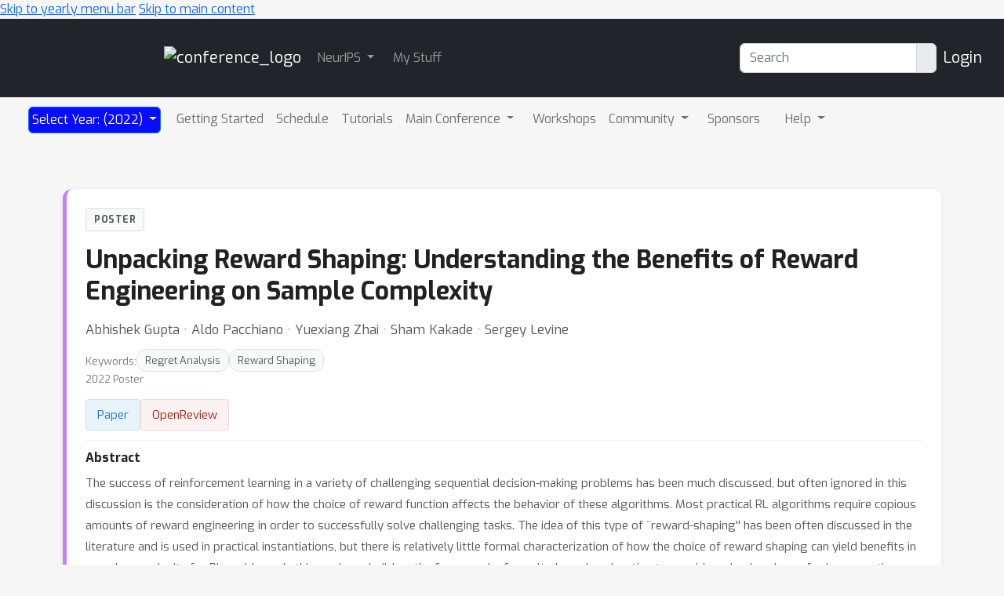

--- FILE ---
content_type: text/html; charset=utf-8
request_url: https://nips.cc/virtual/2022/poster/52963
body_size: 15057
content:









<!DOCTYPE html>
<html lang="en" style="scroll-padding-top: 70px;"> 

<head>
    
    <meta charset="utf-8">
    <meta http-equiv="X-UA-Compatible" content="IE=edge">
    <meta name="apple-mobile-web-app-capable" content="yes">
    <meta name="viewport" content="width=device-width, initial-scale=1">
    <script src="/static/virtual/js/virtual.js"></script>
    <meta name="google-site-verification" content="0jwPnVXIAk4FvFdT37dwMmd-kjHF86e5DKwvqlStUW0">


    
    <link rel="stylesheet" href="/static/core/css/core.css" type="text/css">
    <link rel="stylesheet" href="/static/virtual/css/virtual.css" type="text/css">
     <link href="https://cdn.jsdelivr.net/npm/bootstrap@5.2.3/dist/css/bootstrap.min.css" rel="stylesheet" integrity="sha384-rbsA2VBKQhggwzxH7pPCaAqO46MgnOM80zW1RWuH61DGLwZJEdK2Kadq2F9CUG65" crossorigin="anonymous">

    <link rel="stylesheet" href="/static/core/css/custom.css" type="text/css">
    
    <link rel="stylesheet" href="https://cdn.jsdelivr.net/npm/bootstrap-select@1.14.0-beta3/dist/css/bootstrap-select.min.css">
    <link href="https://fonts.googleapis.com/css2?family=Exo:wght@400;700&family=Lato:wght@400;700&display=swap" rel="stylesheet">
    <script nonce="gIoV9EoXsA5s/bu8i76huw==">
        window.MathJax = {
          tex: {
            inlineMath: [['$', '$'], ['\\(', '\\)']],
            displayMath: [['\\[', '\\]']],
            processEscapes: true,
          },
          options: {
            ignoreHtmlClass: 'no-mathjax',
          }
        };
    </script>

    <script id="MathJax-script" async
            src="https://cdn.jsdelivr.net/npm/mathjax@3/es5/tex-mml-chtml.js"
            nonce="gIoV9EoXsA5s/bu8i76huw==" >
    </script>

    <!--This script keeps local links inside the web app rather than opening them
in Safari, and has nothing to do with editing or Aloha.-->

<script nonce="gIoV9EoXsA5s/bu8i76huw==">
    (function (document, navigator, standalone) {

        if ((standalone in navigator) && navigator[standalone]) {
            var curnode, location = document.location, stop = /^(a|html)$/i;
            document.addEventListener('click', function (e) {
                curnode = e.target;
                while (!(stop).test(curnode.nodeName)) {
                    curnode = curnode.parentNode;
                }

                if (
                    'href' in curnode && // is a link
                    (chref = curnode.href).replace(location.href, '').indexOf('#') && // is not an anchor
                    (!(/^[a-z\+\.\-]+:/i).test(chref) ||                       // either does not have a proper scheme (relative links)
                        chref.indexOf(location.protocol + '//' + location.host) === 0) // or is in the same protocol and domain
                ) {
                    e.preventDefault();
                    location.href = curnode.href;
                }
            }, false);
        }
    })(document, window.navigator, 'standalone');
</script>


<style>

    @media screen and (min-width: 767px) {
        .blurb {
            min-height: 260px;
        }
    }
</style>
    

<script src="https://code.jquery.com/jquery-3.6.1.min.js"
        integrity="sha256-o88AwQnZB+VDvE9tvIXrMQaPlFFSUTR+nldQm1LuPXQ=" crossorigin="anonymous">
</script>

<script nonce="gIoV9EoXsA5s/bu8i76huw==">
    if (typeof jQuery === 'undefined') {
        var script = document.createElement('script');
        script.type = 'text/javascript';
        script.src = "/static/core/js/jquery-3.6.1.min.js";
        document.head.appendChild(script);
    }
</script>

    
    <script nonce="gIoV9EoXsA5s/bu8i76huw==">
        var $ = jQuery;
    </script>

    
    <script src="https://cdn.jsdelivr.net/npm/bootstrap@5.2.3/dist/js/bootstrap.bundle.min.js" integrity="sha384-kenU1KFdBIe4zVF0s0G1M5b4hcpxyD9F7jL+jjXkk+Q2h455rYXK/7HAuoJl+0I4" crossorigin="anonymous"></script>

    <script src="/static/core/js/ajax-csrf-snippet.js"></script>
    
    <link rel="stylesheet" href="/static/fontawesomefree/css/all.min.css">
    <script src="/static/fontawesomefree/js/all.min.js"></script>
    <script src="https://cdn.jsdelivr.net/npm/bootstrap-select@1.14.0-beta3/dist/js/bootstrap-select.min.js"></script>


    <style nonce="gIoV9EoXsA5s/bu8i76huw==">
        body {
            font-family: Exo;}
    </style>








        


    <link rel="stylesheet"
          href="https://fonts.googleapis.com/css?family=Open+Sans:300italic,400italic,600italic,700italic,800italic,400,300,600,700,800">
    <link rel="stylesheet" href="https://fonts.googleapis.com/css?family=Lora:400,700,400italic,700italic">
    <link href="https://fonts.googleapis.com/css2?family=Exo:wght@400;700&family=Lato:wght@400;700&display=swap" rel="stylesheet">
    <link rel="stylesheet" href="/static/virtual/css/virtual.css">
    <script src="https://d3js.org/d3.v5.min.js"></script>
    <script src="https://cdnjs.cloudflare.com/ajax/libs/corejs-typeahead/1.3.1/typeahead.bundle.min.js" integrity="sha512-lEb9Vp/rkl9g2E/LdHIMFTqz21+LA79f84gqP75fbimHqVTu6483JG1AwJlWLLQ8ezTehty78fObKupq3HSHPQ==" crossorigin="anonymous"></script>
    <script src="/static/core/js/moment/min/moment.min.js"></script>
    <script src="https://cdn.jsdelivr.net/npm/js-cookie@2/src/js.cookie.min.js"></script>
    <script src="/static/core/js/ajax-csrf-snippet.js" ></script>
    <script src="/static/virtual/js/virtual.js"></script>
    

    

    
    <title>NeurIPS Poster Unpacking Reward Shaping: Understanding the Benefits of Reward Engineering on Sample Complexity</title>
    <script src='https://slideslive.com/embed_presentation.js'></script>
    
    <link rel="canonical" href="https://neurips.cc/virtual/2022/poster/52963">
    
        <script type="application/ld+json">
      {
 "@context": "https://schema.org/",
 "@type": "CreativeWork",
 "name": "Unpacking Reward Shaping: Understanding the Benefits of Reward Engineering on Sample Complexity",
 "creditText": "NeurIPS 2022",
 "author": [
  {
   "@type": "Person",
   "name": "Abhishek Gupta"
  },
  {
   "@type": "Person",
   "name": "Aldo Pacchiano"
  },
  {
   "@type": "Person",
   "name": "Simon Zhai"
  },
  {
   "@type": "Person",
   "name": "Sham Kakade"
  },
  {
   "@type": "Person",
   "name": "Sergey Levine"
  }
 ],
 "datePublished": "2022-09-16",
 "dateModified": "2023-02-07"
}
    </script>
    
    

    <style nonce="gIoV9EoXsA5s/bu8i76huw==">
        /* ========================================
           CSS Variables - Design System
           ======================================== */
        :root {
            --primary-blue: #1976d2;
            --zoom-blue: #2d8cff;
            --project-purple: #6c5ce7;
            --success-green: #28a745;
            --warning-red: #dc3545;
            --text-primary: #212121;
            --text-secondary: #555;
            --text-muted: #777;
            --bg-light: #f8f9fa;
            --bg-page: #f6f6f6;
            --border-light: #e0e0e0;
            --border-lighter: #f0f0f0;
            --shadow-sm: 0 2px 6px rgba(0,0,0,0.08);
            --shadow-md: 0 4px 12px rgba(0,0,0,0.12);
            --radius-sm: 4px;
            --radius-md: 8px;
            --radius-lg: 12px;
        }

        /* ========================================
           Base Page Styling
           ======================================== */
        body {
            background: var(--bg-page);
        }

        .detail-page-wrapper {
            max-width: 1200px;
            margin: 0 auto;
            padding: 12px 40px 24px;
        }

        /* ========================================
           Hero Card - Main Event Info
           ======================================== */
        .hero-card {
            display: block;
            background: white;
            border-radius: var(--radius-lg);
            box-shadow: var(--shadow-sm);
            border-left: 5px solid #6c757d;
            padding: 24px;
            margin-bottom: 20px;
        }

        .hero-card::after {
            content: "";
            display: table;
            clear: both;
        }

        /* Event Type Colors - matches calendar.css */
        .hero-card.invited-talk { border-left-color: #ef5f5f; }
        .hero-card.poster, .hero-card.poster-session { border-left-color: #c580fa; }
        .hero-card.award { border-left-color: gold; }
        .hero-card.tutorial { border-left-color: rgb(113, 180, 194); }
        .hero-card.workshop { border-left-color: #52ad0d; }
        .hero-card.demonstration { border-left-color: rgb(194, 190, 240); }
        .hero-card.symposium { border-left-color: #5fadef; }
        .hero-card.oral, .hero-card.oral-session { border-left-color: #fdbb02; }
        .hero-card.social { border-left-color: #c1f197; }
        .hero-card.competition { border-left-color: #c1f197; }
        .hero-card.spotlight { border-left-color: #fdbb02; }
        .hero-card.mentorship { border-left-color: rgb(141, 140, 138); }
        .hero-card.town-hall { border-left-color: rgb(155, 232, 181); }
        .hero-card.affinity-workshop,
        .hero-card.affinity-event { border-left-color: rgb(53, 147, 144); }
        .hero-card.affinity-poster-session { border-left-color: rgb(154, 203, 119); }
        .hero-card.expo-workshop { border-left-color: rgb(250, 151, 72); }
        .hero-card.expo-talk-panel { border-left-color: rgb(200, 221, 231); }
        .hero-card.expo-demonstration { border-left-color: rgb(252, 175, 245); }
        .hero-card.panel { border-left-color: #0510ea; }
        .hero-card.creative-ai-session { border-left-color: #ff6b9d; }
        .hero-card.education-track-session { border-left-color: #4ecdc4; }
        .hero-card.break, .hero-card.registration-desk { border-left-color: #d7d6d3; }
        .hero-card.remarks { border-left-color: #6a6d6f; }

        .hero-header-row {
            display: flex;
            justify-content: space-between;
            align-items: flex-start;
            gap: 16px;
            margin-bottom: 16px;
        }

        .bookmark-container {
            flex-shrink: 0;
        }

        .hero-card .bookmark-right,
        .hero-card .bookmark-cell,
        .bookmark-container .bookmark-right,
        .bookmark-container .bookmark-cell,
        .bookmark-container > span {
            float: none !important;
            position: static !important;
            left: auto !important;
        }

        /* Hide any bookmark text - but NOT the bookmark toggle itself */
        .bookmark-container .bookmark-text {
            display: none !important;
        }

        /* ========================================
           Event Type Badge
           ======================================== */
        .event-type-badge {
            display: inline-flex;
            align-items: center;
            background: var(--bg-light);
            color: var(--text-secondary);
            padding: 5px 10px;
            border-radius: var(--radius-sm);
            font-size: 0.75em;
            font-weight: 600;
            text-transform: uppercase;
            letter-spacing: 0.5px;
            border: 1px solid var(--border-light);
        }

        /* ========================================
           Title
           ======================================== */
        .event-title {
            font-size: 2em;
            font-weight: 700;
            color: var(--text-primary);
            margin: 0 0 16px 0;
            line-height: 1.25;
        }

        /* ========================================
           Organizers/Speakers
           ======================================== */
        .event-organizers {
            color: var(--text-secondary);
            font-size: 1.05em;
            line-height: 1.6;
            margin-bottom: 4px;
            overflow: hidden;
            clear: both;
        }

        .event-organizers a {
            color: var(--primary-blue);
            text-decoration: none;
        }

        .event-organizers a:hover {
            text-decoration: underline;
        }

        /* ========================================
           Meta Pills Row
           ======================================== */
        .meta-row {
            display: flex;
            flex-wrap: wrap;
            align-items: center;
            gap: 6px;
        }

        .meta-pill {
            display: inline-flex;
            align-items: center;
            gap: 5px;
            padding: 5px 10px;
            border-radius: var(--radius-sm);
            font-size: 0.75em;
            color: var(--text-secondary);
            background: var(--bg-light);
            border: 1px solid var(--border-light);
        }

        .meta-pill i {
            color: var(--text-muted);
            font-size: 0.9em;
        }

        .hero-header-right {
            display: flex;
            align-items: center;
            gap: 10px;
        }

        .session-info {
            color: var(--text-muted);
            font-size: 0.8em;
            margin-bottom: 16px;
        }

        /* ========================================
           Action Buttons
           ======================================== */
        .action-buttons {
            display: flex;
            flex-wrap: wrap;
            gap: 10px;
            margin-top: 16px;
            margin-bottom: 12px;
            font-size: 0;
        }

        .action-buttons > * {
            font-size: 0.95rem;
        }

        .action-btn {
            display: inline-flex !important;
            align-items: center;
            gap: 6px;
            padding: 8px 14px;
            border-radius: var(--radius-sm);
            font-size: 0.85rem !important;
            font-weight: 500;
            text-decoration: none;
            border: none;
            cursor: pointer;
            transition: all 0.2s ease;
            white-space: nowrap;
        }

        .action-btn:hover {
            transform: translateY(-1px);
            box-shadow: var(--shadow-sm);
            text-decoration: none;
        }

        .action-btn.project {
            background: var(--bg-light) !important;
            color: var(--text-secondary) !important;
            border: 1px solid var(--border-light) !important;
        }

        .action-btn.project:hover {
            background: #e9ecef !important;
            color: var(--text-primary) !important;
        }

        .action-btn.metadata {
            background: #f0f7ff !important;
            color: #1976d2 !important;
            border: 1px solid #c8e1f3 !important;
        }

        .action-btn.metadata:hover {
            background: #e3f0fc !important;
        }

        .action-buttons .nowrap,
        .action-buttons span.nowrap {
            display: inline-flex !important;
            white-space: nowrap;
            font-size: 0;
        }

        .action-buttons .nowrap a,
        .action-buttons a[href*="openreview"],
        .action-buttons a[href*="pdf"] {
            display: inline-flex;
            align-items: center;
            gap: 6px;
            padding: 8px 14px;
            border-radius: var(--radius-sm);
            font-size: 0.85em;
            font-weight: 500;
            text-decoration: none;
            background: #e8f4fc;
            color: #1976d2 !important;
            border: 1px solid #c8e1f3;
            transition: all 0.2s ease;
        }

        .action-buttons .nowrap a:hover,
        .action-buttons a[href*="openreview"]:hover,
        .action-buttons a[href*="pdf"]:hover {
            transform: translateY(-1px);
            box-shadow: var(--shadow-sm);
            background: #d6ebf8;
            text-decoration: none;
        }

        .action-buttons a[href*="openreview"] {
            background: #fdf2f2;
            color: #b31b1b !important;
            border: 1px solid #f5d6d6;
        }

        .action-buttons a[href*="openreview"]:hover {
            background: #fae8e8;
        }

        .action-buttons .nowrap a {
            font-size: 0.95rem;
        }

        /* Zoom Button Group */
        .zoom-btn-group {
            position: relative;
            display: inline-flex;
        }

        .action-btn.zoom {
            background: #e8f4ff;
            color: #2d8cff;
            border: 1px solid #c5e0ff;
            border-radius: var(--radius-sm) 0 0 var(--radius-sm);
        }

        .action-btn.zoom:hover {
            background: #d6ebff;
            color: #1a7ae8;
        }

        .action-btn.zoom.no-dropdown {
            border-radius: var(--radius-sm);
        }

        .zoom-dropdown-btn {
            background: #e8f4ff;
            color: #2d8cff;
            border: 1px solid #c5e0ff;
            border-left: none;
            border-radius: 0 var(--radius-sm) var(--radius-sm) 0;
            padding: 8px 10px;
            cursor: pointer;
            transition: all 0.2s;
        }

        .zoom-dropdown-btn:hover {
            background: #d6ebff;
        }

        .zoom-dropdown {
            position: absolute;
            top: calc(100% + 8px);
            left: 0;
            min-width: 500px;
            background: white;
            border-radius: var(--radius-md);
            box-shadow: 0 8px 30px rgba(0,0,0,0.15);
            border: 1px solid var(--border-light);
            z-index: 1000;
            display: none;
        }

        .zoom-dropdown.show {
            display: block;
        }

        .zoom-dropdown-header {
            padding: 12px 16px;
            border-bottom: 1px solid var(--border-light);
            font-weight: 600;
            font-size: 0.9em;
            color: var(--text-primary);
            display: flex;
            align-items: center;
            justify-content: space-between;
            gap: 8px;
        }

        .zoom-dropdown-header-left {
            display: flex;
            align-items: center;
            gap: 8px;
        }

        .zoom-dropdown-body {
            padding: 14px 16px;
        }

        .zoom-info-grid {
            display: flex;
            flex-wrap: wrap;
            gap: 12px;
            align-items: center;
        }

        .zoom-info-item {
            display: flex;
            align-items: center;
            gap: 8px;
        }

        .zoom-info-label {
            font-size: 0.75em;
            font-weight: 600;
            color: var(--text-muted);
            text-transform: uppercase;
            letter-spacing: 0.5px;
        }

        .zoom-info-value {
            font-family: 'Monaco', 'Consolas', monospace;
            font-size: 0.85em;
            background: var(--bg-light);
            padding: 6px 10px;
            border-radius: var(--radius-sm);
            color: var(--text-primary);
        }

        .copy-btn {
            display: inline-flex;
            align-items: center;
            gap: 5px;
            padding: 6px 12px;
            background: var(--bg-light);
            border: 1px solid var(--border-light);
            border-radius: var(--radius-sm);
            font-size: 0.8em;
            font-weight: 500;
            color: var(--text-secondary);
            cursor: pointer;
            transition: all 0.2s;
        }

        .copy-btn:hover {
            background: var(--primary-blue);
            color: white;
            border-color: var(--primary-blue);
        }

        .copy-btn.copied {
            background: var(--success-green);
            color: white;
            border-color: var(--success-green);
        }

        .zoom-host-section {
            margin-top: 12px;
            padding-top: 12px;
            border-top: 1px solid var(--border-light);
        }

        .zoom-host-header {
            display: flex;
            align-items: center;
            gap: 6px;
            color: var(--warning-red);
            font-weight: 600;
            font-size: 0.8em;
            margin-bottom: 10px;
        }

        .zoom-host-grid {
            display: flex;
            flex-wrap: wrap;
            gap: 12px;
            align-items: center;
        }

        .zoom-public-warning {
            display: flex;
            align-items: center;
            gap: 6px;
            background: #fff3cd;
            color: #856404;
            padding: 6px 10px;
            border-radius: var(--radius-sm);
            font-size: 0.75em;
            font-weight: 500;
        }

        .zoom-public-warning i {
            color: #e0a800;
            font-size: 0.9em;
        }

        /* ========================================
           Abstract Section
           ======================================== */
        .abstract-section {
            clear: both !important;
            display: block !important;
            overflow: hidden !important;
            margin-top: 12px;
            padding-top: 12px;
            border-top: 1px solid var(--border-lighter);
            position: relative;
            width: 100%;
        }

        .abstract-header {
            font-size: 1em;
            font-weight: 600;
            color: var(--text-primary);
            margin: 0 0 10px 0;
            display: flex;
            align-items: center;
            gap: 8px;
        }

        .abstract-header i {
            color: var(--primary-blue);
            font-size: 0.9em;
        }

        .abstract-content {
            display: block !important;
            overflow: hidden !important;
            position: relative;
            width: 100%;
        }

        .abstract-text {
            display: block !important;
            color: var(--text-secondary);
            font-size: 0.95em;
            line-height: 1.8;
            overflow: hidden !important;
            word-wrap: break-word;
            position: relative;
            width: 100%;
            text-align: left;
        }

        .abstract-text.collapsed {
            max-height: 200px !important;
        }

        .abstract-text.expanded {
            max-height: none !important;
        }

        .abstract-text-inner {
            display: block !important;
            position: relative !important;
            width: 100% !important;
        }

        .show-more-btn {
            display: inline-flex;
            align-items: center;
            gap: 6px;
            background: none;
            border: none;
            color: var(--primary-blue);
            font-size: 0.9em;
            font-weight: 600;
            padding: 10px 0;
            cursor: pointer;
        }

        .show-more-btn:hover {
            color: #1565c0;
        }

        .show-more-btn i {
            transition: transform 0.2s;
        }

        .show-more-btn.expanded i {
            transform: rotate(180deg);
        }

        /* Keywords */
        .keywords-row {
            display: flex;
            flex-wrap: wrap;
            align-items: center;
            gap: 8px;
            margin-top: 12px;
        }

        .keywords-label {
            font-size: 0.85em;
            color: var(--text-muted);
            font-weight: 500;
        }

        .keyword-pill {
            display: inline-block;
            background: var(--bg-light);
            color: var(--text-secondary);
            padding: 4px 10px;
            border-radius: 12px;
            font-size: 0.8em;
            text-decoration: none;
            border: 1px solid var(--border-light);
            transition: all 0.2s;
        }

        .keyword-pill:hover {
            background: var(--primary-blue);
            color: white;
            border-color: var(--primary-blue);
            text-decoration: none;
        }

        /* Awards */
        .awards-row {
            display: flex;
            flex-wrap: wrap;
            align-items: center;
            gap: 16px;
            margin-top: 16px;
            padding: 12px 16px;
            background: linear-gradient(135deg, #fff7e6 0%, #fffbe6 100%);
            border-radius: var(--radius-md);
            border: 1px solid #ffd54f;
        }

        .award-item {
            display: flex;
            align-items: center;
            gap: 8px;
        }

        .award-item img {
            max-height: 40px;
            width: auto;
        }

        .award-name {
            font-size: 0.9em;
            font-weight: 600;
            color: #b8860b;
        }

        /* Related Events */
        .related-events {
            margin-top: 16px;
            padding: 12px 16px;
            background: var(--bg-light);
            border-radius: var(--radius-md);
            border: 1px solid var(--border-light);
        }

        .related-event-item {
            display: flex;
            align-items: center;
            gap: 8px;
            padding: 6px 0;
            font-size: 0.9em;
        }

        .related-event-item:not(:last-child) {
            border-bottom: 1px solid var(--border-lighter);
        }

        .related-type-badge {
            display: inline-block;
            width: 12px;
            height: 12px;
            border-radius: 3px;
            background: var(--primary-blue);
        }

        .related-event-item a {
            color: var(--primary-blue);
            text-decoration: none;
        }

        .related-event-item a:hover {
            text-decoration: underline;
        }

        /* ========================================
           Content Sections
           ======================================== */
        .content-section {
            background: white;
            border-radius: var(--radius-lg);
            box-shadow: var(--shadow-sm);
            padding: 24px;
            margin-bottom: 24px;
        }

        .section-header {
            display: flex;
            justify-content: space-between;
            align-items: center;
            margin-bottom: 16px;
            flex-wrap: wrap;
            gap: 12px;
        }

        .section-title {
            font-size: 1.1em;
            font-weight: 600;
            color: var(--text-primary);
            margin: 0;
            display: flex;
            align-items: center;
            gap: 8px;
        }

        .section-title i {
            color: var(--primary-blue);
            font-size: 0.9em;
        }

        .timezone-link {
            font-size: 0.85em;
            color: var(--text-muted);
            display: flex;
            align-items: center;
            gap: 6px;
        }

        .timezone-link a {
            color: var(--primary-blue);
            text-decoration: none;
        }

        .timezone-link a:hover {
            text-decoration: underline;
        }

        /* Video Section */
        .video-embed {
            margin-top: 16px;
        }

        .access-message {
            color: var(--text-muted);
            font-size: 0.9em;
            margin-bottom: 12px;
        }

        /* Chat Section - Override nested container */
        .chat-section .container {
            max-width: 100%;
            padding: 0;
            margin: 0;
        }

        .chat-section .pp-card {
            margin: 0 !important;
            box-shadow: none;
        }

        .chat-section .m-3 {
            margin: 0 !important;
        }

        /* Schedule Table Styles */
        .content-section table.table {
            width: 100%;
            margin: 0;
            border: none;
        }

        .content-section table.table,
        .content-section table.table tbody,
        .content-section table.table tr,
        .content-section table.table td {
            display: block;
            border: none;
            padding: 0;
        }

        .schedule-row {
            border-bottom: 1px solid var(--border-lighter);
        }

        .schedule-row:last-child {
            border-bottom: none;
        }

        .content-section table.table td.schedule-cell {
            padding: 8px 0;
        }

        .schedule-main {
            display: flex;
            align-items: baseline;
            gap: 12px;
            min-height: 24px;
        }

        .schedule-time {
            flex-shrink: 0;
            width: 70px;
            font-size: 0.8em;
            color: var(--text-muted);
            font-weight: 500;
        }

        .schedule-info {
            flex: 1;
            min-width: 0;
        }

        .schedule-title-row {
            display: flex;
            align-items: baseline;
            gap: 8px;
            flex-wrap: wrap;
        }

        .schedule-event-name {
            font-size: 0.9em;
            font-weight: 600;
            color: var(--text-primary);
        }

        .schedule-event-name a {
            color: var(--text-primary);
            text-decoration: none;
        }

        .schedule-event-name a:hover {
            color: var(--primary-blue);
        }

        .schedule-authors {
            font-size: 0.8em;
            color: var(--text-muted);
            margin-top: 2px;
        }

        .schedule-authors a {
            color: var(--text-muted);
            text-decoration: none;
        }

        .schedule-authors a:hover {
            color: var(--primary-blue);
        }

        .schedule-authors details {
            display: inline;
        }

        .schedule-authors details summary {
            cursor: pointer;
            color: var(--primary-blue);
            display: inline;
            list-style: none;
        }

        .schedule-authors details summary::-webkit-details-marker {
            display: none;
        }

        .schedule-meta {
            flex-shrink: 0;
            display: flex;
            align-items: center;
            gap: 10px;
        }

        .schedule-event-type {
            display: inline-block;
            background: var(--bg-light);
            color: var(--text-muted);
            padding: 2px 6px;
            border-radius: 3px;
            font-size: 0.7em;
            font-weight: 500;
            text-transform: uppercase;
            letter-spacing: 0.3px;
            border: 1px solid var(--border-light);
            text-decoration: none;
        }

        .schedule-event-type:hover {
            color: var(--primary-blue);
            text-decoration: none;
        }

        .schedule-bookmark {
            font-size: 0.85em;
        }

        .schedule-extras {
            margin: 4px 0 0 82px;
        }

        .schedule-video-btn {
            display: inline-block;
            font-size: 0.75em;
            color: var(--text-muted);
            text-decoration: none;
        }

        .schedule-video-btn:hover {
            color: var(--primary-blue);
        }

        .schedule-video-btn i {
            margin-right: 3px;
        }

        .schedule-abstract {
            background: var(--bg-light);
            border-radius: var(--radius-sm);
            padding: 10px 12px;
            margin: 6px 0 0 82px;
            font-size: 0.85em;
            color: var(--text-secondary);
            line-height: 1.5;
        }

        .schedule-abstract .poster-location {
            color: var(--text-muted);
            font-size: 0.9em;
            margin: 0 0 6px 0;
        }

        .schedule-abstract .poster-location i {
            margin-right: 4px;
        }

        .schedule-abstract-link {
            margin-top: 6px;
        }

        .schedule-abstract-link a {
            color: var(--primary-blue);
            font-size: 0.9em;
        }

        /* Responsive */
        @media (max-width: 768px) {
            .section-header {
                flex-direction: column;
                align-items: flex-start;
            }

            .content-section {
                padding: 20px;
            }

            .schedule-main {
                flex-wrap: wrap;
            }

            .schedule-time {
                width: auto;
            }

            .schedule-info {
                width: 100%;
                order: 3;
                margin-top: 2px;
            }

            .schedule-extras,
            .schedule-abstract {
                margin-left: 0;
            }
        }
    </style>

    <title>NeurIPS 2022</title>
</head>

<body>
<!-- <h1><a href="#" onclick="alert('CSP Test');">CSP Test</a></h1> -->




<div class="noprint">
    
        
            <!--Navbar start-->
<header>
    <a href="#child-menu" class="off-screen">Skip to yearly menu bar</a>
    <a href="#main" class="off-screen">Skip to main content</a>
    <div id="id_navbar" class="navbar navbar-expand-sm navbar-dark" aria-label="Main Navigation"
         style="background-color:#212529">
        <h2 class="off-screen">Main Navigation</h2>
        <div class="container-fluid">
            <div><a class="navbar-brand" href="/" aria-label="Home">

                <img src="/static/core/img/neurips-navbar-logo.svg" alt="conference_logo" height="40"></a></div>


            <button class="navbar-toggler" type="button" data-bs-toggle="collapse"
                    data-bs-target="#navbarToggler1"
                    aria-expanded="false" aria-label="Toggle main navigation">
                <span class="navbar-toggler-icon"></span>
            </button>

            <div class="collapse navbar-collapse" id="navbarToggler1">
                <ul class="navbar-nav me-auto mb-2 mb-lg-0">
                    
    <li class="dropdown-item dropdown pe-3">
        <a class="nav-link dropdown-toggle  p-1" 
           href="#"
           role="button" data-bs-toggle="dropdown" aria-expanded="false">
            NeurIPS
        </a>
        <ul class="dropdown-menu dropdown-menu-dark">
            
    
        
            <li class="dropdown-item  pe-2" >
                <a class="nav-link p-1"  href="/FAQ">
                    <span >
                        Help/FAQ
                    </span>
                </a>
                
                    <hr class="dropdown-divider" aria-hidden="true">
                
            </li>

        

    



    
        
            <li class="dropdown-item  pe-2" >
                <a class="nav-link p-1"  href="/Help/Contact">
                    <span >
                        Contact NeurIPS
                    </span>
                </a>
                
                    <hr class="dropdown-divider" aria-hidden="true">
                
            </li>

        

    



    
        
            <li class="dropdown-item  pe-2" >
                <a class="nav-link p-1"  href="/Conferences/2023/EthicsGuidelines">
                    <span >
                        Code of Ethics
                    </span>
                </a>
                
                    <hr class="dropdown-divider" aria-hidden="true">
                
            </li>

        

    



    
        
            <li class="dropdown-item  pe-2" >
                <a class="nav-link p-1"  href="/public/CodeOfConduct">
                    <span >
                        Code of Conduct
                    </span>
                </a>
                
                    <hr class="dropdown-divider" aria-hidden="true">
                
            </li>

        

    



    
        
            <li class="dropdown-item  pe-2" >
                <a class="nav-link p-1"  href="/Profile/create">
                    <span >
                        Create Profile
                    </span>
                </a>
                
                    <hr class="dropdown-divider" aria-hidden="true">
                
            </li>

        

    



    
        
            <li class="dropdown-item  pe-2" >
                <a class="nav-link p-1"  href="/public/JournalToConference">
                    <span >
                        Journal To Conference Track
                    </span>
                </a>
                
                    <hr class="dropdown-divider" aria-hidden="true">
                
            </li>

        

    



    
        
            <li class="dropdown-item  pe-2" >
                <a class="nav-link p-1"  href="/public/DiversityInclusion">
                    <span >
                        Diversity &amp; Inclusion
                    </span>
                </a>
                
                    <hr class="dropdown-divider" aria-hidden="true">
                
            </li>

        

    



    
        
            <li class="dropdown-item  pe-2" >
                <a class="nav-link p-1"  href="https://proceedings.neurips.cc/">
                    <span >
                        Proceedings
                    </span>
                </a>
                
                    <hr class="dropdown-divider" aria-hidden="true">
                
            </li>

        

    



    
        
            <li class="dropdown-item  pe-2" >
                <a class="nav-link p-1"  href="/Conferences/FutureMeetings">
                    <span >
                        Future Meetings
                    </span>
                </a>
                
                    <hr class="dropdown-divider" aria-hidden="true">
                
            </li>

        

    



    
        
            <li class="dropdown-item  pe-2" >
                <a class="nav-link p-1"  href="/Conferences/2025/Press">
                    <span >
                        Press
                    </span>
                </a>
                
                    <hr class="dropdown-divider" aria-hidden="true">
                
            </li>

        

    



    
        
            <li class="dropdown-item  pe-2" >
                <a class="nav-link p-1"  href="/Exhibitors/exhibitorinfo">
                    <span >
                        Exhibitor Information
                    </span>
                </a>
                
                    <hr class="dropdown-divider" aria-hidden="true">
                
            </li>

        

    



    
        
            <li class="dropdown-item  pe-2" >
                <a class="nav-link p-1"  href="/public/PrivacyPolicy">
                    <span >
                        Privacy Policy
                    </span>
                </a>
                
                    <hr class="dropdown-divider" aria-hidden="true">
                
            </li>

        

    



    
        
            <li class="dropdown-item  pe-2" >
                <a class="nav-link p-1"  href="/Downloads">
                    <span >
                        Downloads
                    </span>
                </a>
                
            </li>

        

    



        </ul>
    </li>
    



    
        
            <li class="dropdown-item  pe-2" >
                <a class="nav-link p-1"  href="/MyStuff">
                    <span >
                        My Stuff
                    </span>
                </a>
                
            </li>

        

    



                </ul>

                
                <form class="d-flex mx-2" aria-label="Search" role="search" action="/search">
                    <div class="input-group" role="search" style="outline-color:green;">
                        <input type="text" class="form-control" placeholder="Search" name="q"
                               value=""
                               aria-label="Search" aria-describedby="btnGroupAddon"
                                id="navbar-search">
                        <div class="input-group-text btn-primary" id="btnGroupAddon">
                            <button style="border: none; background-color: transparent; padding: 0;" type="submit" aria-label="execute search">
                                <i class="fa-solid fa-magnifying-glass"></i>
                            </button>
                        </div>
                    </div>
                </form>
                

                
                    <a href="/accounts/login?nextp=/Conferences/2022/ScheduleMultitrack " class="navbar-brand"><span
                            class="fa-solid fa-right-to-bracket"></span> Login</a>
                

            </div>
        </div>
    </div>
</header>
<!--Navbar end-->
        
    
</div><!--noprint div-->

<!--This holds the whole page including the navbar-->
<main id="main">
    
        
            <div class="container-fluid">
                
<!--Navbar start-->




<div class="container-fluid">

    <div class="dropdown" id="child-menu">
        <nav class="align-middle navbar navbar-expand-md  rounded-bottom"
             style="min-height: 57px; background-image: url(/static/virtual/img/navbackground.png); background-repeat: repeat-x;">
            <div class="container-fluid">

                <button class="navbar-toggler" type="button" data-bs-toggle="collapse"
                        data-bs-target="#navbarToggler504"
                        aria-expanded="false" aria-label="Toggle navigation">
                    <span class="navbar-toggler-icon"></span>
                </button>

                <div class="collapse navbar-collapse" id="navbarToggler504">
                    <ul class="navbar-nav me-auto mb-lg-0">
                        


    <li class="dropdown-item dropdown pe-3">
        <a class="nav-link dropdown-toggle border-3  btn btn-primary text-white p-1" style= "background-color: #070bff; font-size: 1.2 em;"
           href="#"
           role="button" data-bs-toggle="dropdown" aria-expanded="false">
            Select Year: (2022)
        </a>
        <ul class="dropdown-menu">
            
    
        
            <li class="dropdown-item " >
                <a class="dropdown-item p-1"
                   href="/Conferences/2025">2025
                </a>
                
                    <hr class="dropdown-divider" aria-hidden="true">
                
            </li>
        

    



    
        
            <li class="dropdown-item " >
                <a class="dropdown-item p-1"
                   href="/Conferences/2024">2024
                </a>
                
                    <hr class="dropdown-divider" aria-hidden="true">
                
            </li>
        

    



    
        
            <li class="dropdown-item " >
                <a class="dropdown-item p-1"
                   href="/Conferences/2023">2023
                </a>
                
                    <hr class="dropdown-divider" aria-hidden="true">
                
            </li>
        

    



    
        
            <li class="dropdown-item " >
                <a class="dropdown-item p-1"
                   href="/Conferences/2022">2022
                </a>
                
                    <hr class="dropdown-divider" aria-hidden="true">
                
            </li>
        

    



    
        
            <li class="dropdown-item " >
                <a class="dropdown-item p-1"
                   href="/Conferences/2021">2021
                </a>
                
                    <hr class="dropdown-divider" aria-hidden="true">
                
            </li>
        

    



    
        
            <li class="dropdown-item " >
                <a class="dropdown-item p-1"
                   href="/Conferences/2020">2020
                </a>
                
                    <hr class="dropdown-divider" aria-hidden="true">
                
            </li>
        

    



    
        
            <li class="dropdown-item " >
                <a class="dropdown-item p-1"
                   href="/Conferences/2019">2019
                </a>
                
                    <hr class="dropdown-divider" aria-hidden="true">
                
            </li>
        

    



    
        
            <li class="dropdown-item " >
                <a class="dropdown-item p-1"
                   href="/Conferences/2018">2018
                </a>
                
                    <hr class="dropdown-divider" aria-hidden="true">
                
            </li>
        

    



    
        
            <li class="dropdown-item " >
                <a class="dropdown-item p-1"
                   href="/Conferences/2017">2017
                </a>
                
                    <hr class="dropdown-divider" aria-hidden="true">
                
            </li>
        

    



    
        
            <li class="dropdown-item " >
                <a class="dropdown-item p-1"
                   href="/Conferences/2016">2016
                </a>
                
                    <hr class="dropdown-divider" aria-hidden="true">
                
            </li>
        

    



    
        
            <li class="dropdown-item " >
                <a class="dropdown-item p-1"
                   href="/Conferences/2015">2015
                </a>
                
                    <hr class="dropdown-divider" aria-hidden="true">
                
            </li>
        

    



    
        
            <li class="dropdown-item " >
                <a class="dropdown-item p-1"
                   href="/Conferences/2014">2014
                </a>
                
                    <hr class="dropdown-divider" aria-hidden="true">
                
            </li>
        

    



    
        
            <li class="dropdown-item " >
                <a class="dropdown-item p-1"
                   href="/Conferences/2013">2013
                </a>
                
                    <hr class="dropdown-divider" aria-hidden="true">
                
            </li>
        

    



    
        
            <li class="dropdown-item " >
                <a class="dropdown-item p-1"
                   href="/Conferences/2012">2012
                </a>
                
                    <hr class="dropdown-divider" aria-hidden="true">
                
            </li>
        

    



    
        
            <li class="dropdown-item " >
                <a class="dropdown-item p-1"
                   href="/Conferences/2011">2011
                </a>
                
                    <hr class="dropdown-divider" aria-hidden="true">
                
            </li>
        

    



    
        
            <li class="dropdown-item " >
                <a class="dropdown-item p-1"
                   href="/Conferences/2010">2010
                </a>
                
                    <hr class="dropdown-divider" aria-hidden="true">
                
            </li>
        

    



    
        
            <li class="dropdown-item " >
                <a class="dropdown-item p-1"
                   href="/Conferences/2009">2009
                </a>
                
                    <hr class="dropdown-divider" aria-hidden="true">
                
            </li>
        

    



    
        
            <li class="dropdown-item " >
                <a class="dropdown-item p-1"
                   href="/Conferences/2008">2008
                </a>
                
                    <hr class="dropdown-divider" aria-hidden="true">
                
            </li>
        

    



    
        
            <li class="dropdown-item " >
                <a class="dropdown-item p-1"
                   href="/Conferences/2007">2007
                </a>
                
                    <hr class="dropdown-divider" aria-hidden="true">
                
            </li>
        

    



    
        
            <li class="dropdown-item " >
                <a class="dropdown-item p-1"
                   href="/Conferences/2006">2006
                </a>
                
                    <hr class="dropdown-divider" aria-hidden="true">
                
            </li>
        

    



    
        
            <li class="dropdown-item " >
                <a class="dropdown-item p-1"
                   href="/Conferences/PastConferences">Earlier Conferences
                </a>
                
            </li>
        

    



        </ul>
    </li>
    



    
        
            <li class="dropdown-item  pe-2" >
                <a class="nav-link p-1"  href="/virtual/2022/index.html">
                    <span >
                        Getting Started
                    </span>
                </a>
                
            </li>

        

    



    
        
            <li class="dropdown-item  pe-2" >
                <a class="nav-link p-1"  href="/virtual/2022/calendar">
                    <span >
                        Schedule
                    </span>
                </a>
                
            </li>

        

    



    
        
            <li class="dropdown-item  pe-2" >
                <a class="nav-link p-1"  href="/virtual/2022/events/tutorial">
                    <span >
                        Tutorials
                    </span>
                </a>
                
            </li>

        

    



    <li class="dropdown-item dropdown pe-3">
        <a class="nav-link dropdown-toggle  p-1" 
           href="#"
           role="button" data-bs-toggle="dropdown" aria-expanded="false">
            Main Conference
        </a>
        <ul class="dropdown-menu">
            
    
        
            <li class="dropdown-item  pe-2" >
                <a class="nav-link p-1"  href="/virtual/2022/events/Invited%20Talk">
                    <span >
                        Invited Talks
                    </span>
                </a>
                
                    <hr class="dropdown-divider" aria-hidden="true">
                
            </li>

        

    



    
        
            <li class="dropdown-item  pe-2" >
                <a class="nav-link p-1"  href="/virtual/2022/events/Panel">
                    <span >
                        Panels
                    </span>
                </a>
                
                    <hr class="dropdown-divider" aria-hidden="true">
                
            </li>

        

    



    
        
            <li class="dropdown-item  pe-2" >
                <a class="nav-link p-1"  href="/virtual/2022/events/oral">
                    <span >
                        Orals
                    </span>
                </a>
                
                    <hr class="dropdown-divider" aria-hidden="true">
                
            </li>

        

    



    
        
            <li class="dropdown-item  pe-2" >
                <a class="nav-link p-1"  href="/virtual/2022/papers.html">
                    <span >
                        Papers
                    </span>
                </a>
                
                    <hr class="dropdown-divider" aria-hidden="true">
                
            </li>

        

    



    
        
            <li class="dropdown-item  pe-2" >
                <a class="nav-link p-1"  href="/virtual/2022/events/Competition">
                    <span >
                        Competitions
                    </span>
                </a>
                
                    <hr class="dropdown-divider" aria-hidden="true">
                
            </li>

        

    



    
        
            <li class="dropdown-item  pe-2" >
                <a class="nav-link p-1"  href="/virtual/2022/events/datasets-benchmarks-2022">
                    <span >
                        Datasets &amp; Benchmarks
                    </span>
                </a>
                
                    <hr class="dropdown-divider" aria-hidden="true">
                
            </li>

        

    



    
        
            <li class="dropdown-item  pe-2" >
                <a class="nav-link p-1"  href="/virtual/2022/events/journal_track">
                    <span >
                        Journal Track
                    </span>
                </a>
                
                    <hr class="dropdown-divider" aria-hidden="true">
                
            </li>

        

    



    
        
            <li class="dropdown-item  pe-2" >
                <a class="nav-link p-1"  href="/virtual/2022/awards_detail">
                    <span >
                        Outstanding Paper Awards
                    </span>
                </a>
                
            </li>

        

    



        </ul>
    </li>
    



    
        
            <li class="dropdown-item  pe-2" >
                <a class="nav-link p-1"  href="/virtual/2022/events/workshop">
                    <span >
                        Workshops
                    </span>
                </a>
                
            </li>

        

    



    <li class="dropdown-item dropdown pe-3">
        <a class="nav-link dropdown-toggle  p-1" 
           href="#"
           role="button" data-bs-toggle="dropdown" aria-expanded="false">
            Community
        </a>
        <ul class="dropdown-menu">
            
    
        
            <li class="dropdown-item  pe-2" >
                <a class="nav-link p-1"  href="/virtual/2022/affinity_events">
                    <span >
                        Affinity Events
                    </span>
                </a>
                
                    <hr class="dropdown-divider" aria-hidden="true">
                
            </li>

        

    



    
        
            <li class="dropdown-item  pe-2" >
                <a class="nav-link p-1"  href="/virtual/2022/community?show=socials">
                    <span >
                        Socials
                    </span>
                </a>
                
                    <hr class="dropdown-divider" aria-hidden="true">
                
            </li>

        

    



    
        
            <li class="dropdown-item  pe-2" >
                <a class="nav-link p-1"  href="/virtual/2022/community?show=mentorship">
                    <span >
                        Mentorship
                    </span>
                </a>
                
                    <hr class="dropdown-divider" aria-hidden="true">
                
            </li>

        

    



    
        
            <li class="dropdown-item  pe-2" >
                <a class="nav-link p-1"  href="/virtual/2022/town-hall/64300">
                    <span >
                        Town Hall
                    </span>
                </a>
                
                    <hr class="dropdown-divider" aria-hidden="true">
                
            </li>

        

    



    
        
            <li class="dropdown-item  pe-2" >
                <a class="nav-link p-1"  href="/careers">
                    <span >
                        Careers / Recruiting
                    </span>
                </a>
                
            </li>

        

    



        </ul>
    </li>
    



    
        
            <li class="dropdown-item  pe-2" >
                <a class="nav-link p-1"  href="/Conferences/2022/Sponsors">
                    <span >
                        Sponsors
                    </span>
                </a>
                
            </li>

        

    



    
        
            <li class="dropdown-item  pe-2" >
                <a class="nav-link p-1"  href="/virtual/2022/search">
                    <span >
                        <i class="fas fa-search"></i>
                    </span>
                </a>
                
            </li>

        

    



    <li class="dropdown-item dropdown pe-3">
        <a class="nav-link dropdown-toggle  p-1" 
           href="#"
           role="button" data-bs-toggle="dropdown" aria-expanded="false">
            Help
        </a>
        <ul class="dropdown-menu">
            
    
        
            <li class="dropdown-item  pe-2" >
                <a class="nav-link p-1"  href="">
                    <span >
                        Presenters Instructions
                    </span>
                </a>
                
                    <hr class="dropdown-divider" aria-hidden="true">
                
            </li>

        

    



    
        
            <li class="dropdown-item  pe-2" >
                <a class="nav-link p-1"  href="">
                    <span >
                        Moderators Instructions
                    </span>
                </a>
                
                    <hr class="dropdown-divider" aria-hidden="true">
                
            </li>

        

    



    
        
            <li class="dropdown-item  pe-2" >
                <a class="nav-link p-1"  href="">
                    <span >
                        FAQ
                    </span>
                </a>
                
                    <hr class="dropdown-divider" aria-hidden="true">
                
            </li>

        

    



    
        
            <li class="dropdown-item  pe-2" >
                <a class="nav-link p-1"  href="">
                    <span >
                        Helpdesk in RocketChat
                    </span>
                </a>
                
                    <hr class="dropdown-divider" aria-hidden="true">
                
            </li>

        

    



    
        
            <li class="dropdown-item  pe-2" >
                <a class="nav-link p-1"  href="/virtual/2022/organizers">
                    <span >
                        Organizers
                    </span>
                </a>
                
                    <hr class="dropdown-divider" aria-hidden="true">
                
            </li>

        

    



    
        
            <li class="dropdown-item  pe-2" >
                <a class="nav-link p-1"  href="">
                    <span >
                        What is a Draft Website
                    </span>
                </a>
                
            </li>

        

    



        </ul>
    </li>
    



                    </ul>
                </div>
            </div>
        </nav>
    </div>
    <!--Navbar end-->

            </div>
            <br><br>
        
    
    
<div class="container-fluid">

    

    

            

        <div class="detail-page-wrapper">

            <!-- ========================================
                 HERO CARD
                 ======================================== -->
            <div class="hero-card poster" id="bookmark-here">

                <!-- Header Row: Badge and Bookmark -->
                <div class="hero-header-row">
                    <div class="meta-row">
                        
                            <span class="event-type-badge">Poster</span>
                        
                        
                        
                        
                    </div>
                    <div class="hero-header-right">
                        <!-- Live Status Pill (populated by JS) -->
                        <span class="meta-pill status-pill" id="liveStatus" style="display: none;">
                            <i class="fas fa-circle"></i>
                            <span id="liveStatusText"></span>
                        </span>
                        <div class="bookmark-container">
                            
                                

                            
                        </div>
                    </div>
                </div>

                <!-- Title -->
                <h1 class="event-title">Unpacking Reward Shaping: Understanding the Benefits of Reward Engineering on Sample Complexity</h1>

                <!-- Schedule HTML (inline) -->
                

                <!-- Organizers/Authors -->
                <div class="event-organizers">
                    Abhishek Gupta &middot; Aldo Pacchiano &middot; Yuexiang Zhai &middot; Sham Kakade &middot; Sergey Levine
                </div>

                <!-- Session Info -->
                

                <!-- Keywords -->
                
                    <div class="keywords-row">
                        <span class="keywords-label">Keywords:</span>
                        
                            <a href="/virtual/2022/search?query=Regret Analysis" class="keyword-pill">Regret Analysis</a>
                        
                            <a href="/virtual/2022/search?query=Reward Shaping" class="keyword-pill">Reward Shaping</a>
                        
                    </div>
                

                <!-- Awards -->
                

                <!-- Related Events -->
                
                    <div class="session-info">2022 Poster</div>
                

                <!-- Action Buttons -->
                <div class="action-buttons">
                    

                    

                    <!-- Event Media Links (OpenReview, etc.) styled as buttons -->
                    
                        
                <span class="nowrap" style="white-space:nowrap">
                [<a href="https://proceedings.neurips.cc/paper_files/paper/2022/hash/6255f22349da5f2126dfc0b007075450-Abstract-Conference.html" class="btn btn btn-outline-dark btn-sm href_PDF" title="Paper">
                <i class="fas fa-file-pdf"></i> Paper</a>]&nbsp;
                </span>
            
                <span class="nowrap" style="white-space:nowrap">
                [<a href="https://openreview.net/forum?id=D-X3kH-BkpN" class="btn btn btn-outline-dark btn-sm href_URL" title="OpenReview">
                <i class="fas fa-link" aria-hidden="true"></i> OpenReview</a>]&nbsp;
                </span>
            
                        
                        
                    

                    

                    <!-- Event Metadata for Authors Button -->
                    
                </div>

                <!-- Abstract Section -->
                
                    <div class="abstract-section">
                        <h3 class="abstract-header">
                            <i class="fas fa-file-alt"></i> Abstract
                        </h3>
                        <div class="abstract-content">
                            <div class="abstract-text collapsed" id="abstractText">
                                <div class="abstract-text-inner">
                                    
                                        <p>The success of reinforcement learning in a variety of challenging sequential decision-making problems has been much discussed, but often ignored in this discussion is the consideration of how the choice of reward function affects the behavior of these algorithms. Most practical RL algorithms require copious amounts of reward engineering in order to successfully solve challenging tasks. The idea of this type of ``reward-shaping'' has been often discussed in the literature and is used in practical instantiations, but there is relatively little formal characterization of how the choice of reward shaping can yield benefits in sample complexity for RL problems. In this work, we build on the framework of novelty-based exploration to provide a simple scheme for incorporating shaped rewards into RL along with an analysis tool to show that particular choices of reward shaping provably improve sample efficiency. We characterize the class of problems where these gains are expected to be significant and show how this can be connected to practical algorithms in the literature. We show that these results hold in practice in experimental evaluations as well, providing an insight into the mechanisms through which reward shaping can significantly improve the complexity of reinforcement learning while retaining asymptotic performance. </p>

                                    
                                </div>
                            </div>
                            <button class="show-more-btn" id="showMoreBtn" onclick="toggleAbstract()">
                                <span id="showMoreText">Show more</span>
                                <i class="fas fa-chevron-down"></i>
                            </button>
                        </div>
                    </div>
                

                <!-- Lay Summary Section -->
                

            </div>

            
            

            <!-- ========================================
                 VIDEO SECTION
                 ======================================== -->
            
                
                    <div class="content-section">
                        <h3 class="section-title">
                            <i class="fas fa-play-circle"></i> Video
                        </h3>
                        
                        <div class="video-embed">
                            <!--No SlidesLive embed found for this event: Conference Sessions 2022: Unpacking Reward Shaping: Understanding the Benefits of Reward Engineering on Sample Complexity-->
                        </div>
                    </div>
                
                <div class="content-section chat-section">
                    


    <div class="container">
        <div class="m-3">
            
                <div style="color:#ccc;text-align:center;"><span>Chat is not available.</span></div>
            
        </div>
    </div>



                </div>
            

            <!-- ========================================
                 SCHEDULE TABLE
                 ======================================== -->
            

            <!-- ========================================
                 SPEAKER BIOS
                 ======================================== -->
            

            <!-- ========================================
                 BOTTOM SECTION MEDIA
                 ======================================== -->
            
            

        </div>

    <script nonce="gIoV9EoXsA5s/bu8i76huw==">
        // Toggle abstract show more/less
        function toggleAbstract() {
            var abstractText = document.getElementById('abstractText');
            var btn = document.getElementById('showMoreBtn');
            var btnText = document.getElementById('showMoreText');

            if (!abstractText || !btn) return;

            if (abstractText.classList.contains('collapsed')) {
                abstractText.classList.remove('collapsed');
                abstractText.classList.add('expanded');
                abstractText.style.maxHeight = abstractText.scrollHeight + 'px';
                btnText.textContent = 'Show less';
                btn.classList.add('expanded');
            } else {
                abstractText.classList.remove('expanded');
                abstractText.classList.add('collapsed');
                abstractText.style.maxHeight = '200px';
                btnText.textContent = 'Show more';
                btn.classList.remove('expanded');
            }
        }

        // Toggle lay summary show more/less
        function toggleLaySummary() {
            var laySummaryText = document.getElementById('laySummaryText');
            var btn = document.getElementById('showMoreLaySummaryBtn');
            var btnText = document.getElementById('showMoreLaySummaryText');

            if (!laySummaryText || !btn) return;

            if (laySummaryText.classList.contains('collapsed')) {
                laySummaryText.classList.remove('collapsed');
                laySummaryText.classList.add('expanded');
                laySummaryText.style.maxHeight = laySummaryText.scrollHeight + 'px';
                btnText.textContent = 'Show less';
                btn.classList.add('expanded');
            } else {
                laySummaryText.classList.remove('expanded');
                laySummaryText.classList.add('collapsed');
                laySummaryText.style.maxHeight = '200px';
                btnText.textContent = 'Show more';
                btn.classList.remove('expanded');
            }
        }

        // Toggle zoom dropdown
        function toggleZoomDropdown(e) {
            e.preventDefault();
            e.stopPropagation();
            var dropdown = document.getElementById('zoomDropdown');
            if (dropdown) {
                dropdown.classList.toggle('show');
            }
        }

        // Copy to clipboard function
        function copyToClipboard(text, btn) {
            navigator.clipboard.writeText(text).then(function() {
                var originalHTML = btn.innerHTML;
                btn.innerHTML = '<i class="fas fa-check"></i> Copied!';
                btn.classList.add('copied');
                setTimeout(function() {
                    btn.innerHTML = originalHTML;
                    btn.classList.remove('copied');
                }, 2000);
            }).catch(function(err) {
                console.error('Failed to copy: ', err);
            });
        }

        // Close dropdown when clicking outside
        document.addEventListener('click', function(e) {
            var dropdown = document.getElementById('zoomDropdown');
            if (dropdown && !e.target.closest('.zoom-btn-group')) {
                dropdown.classList.remove('show');
            }
        });

        // Initialize on page load
        document.addEventListener('DOMContentLoaded', function() {
            // Check if abstract needs show more button
            var abstractText = document.getElementById('abstractText');
            var btn = document.getElementById('showMoreBtn');

            if (abstractText && btn) {
                // Temporarily remove collapsed to measure full height
                abstractText.classList.remove('collapsed');
                abstractText.classList.add('expanded');
                var fullHeight = abstractText.scrollHeight;
                abstractText.classList.remove('expanded');
                abstractText.classList.add('collapsed');

                // If content fits within collapsed height, hide the button
                if (fullHeight <= 200) {
                    btn.style.display = 'none';
                    abstractText.classList.remove('collapsed');
                    abstractText.classList.add('expanded');
                }
            }

            // Check if lay summary needs show more button
            var laySummaryText = document.getElementById('laySummaryText');
            var laySummaryBtn = document.getElementById('showMoreLaySummaryBtn');

            if (laySummaryText && laySummaryBtn) {
                laySummaryText.classList.remove('collapsed');
                laySummaryText.classList.add('expanded');
                var layFullHeight = laySummaryText.scrollHeight;
                laySummaryText.classList.remove('expanded');
                laySummaryText.classList.add('collapsed');

                if (layFullHeight <= 200) {
                    laySummaryBtn.style.display = 'none';
                    laySummaryText.classList.remove('collapsed');
                    laySummaryText.classList.add('expanded');
                }
            }
        });
    </script>


    
        </div>
    

</main>
<!--END BLOCK CONTENT-->


<!--Footer for the edit button-->

    <div id="editFooter" class="noprint" style="width:70px;">

        <button class="editFooterButton btn btn-outline-primary startEditBtn" title="Enable editing of content where possible"
                id="editpage"><i class="far fa-edit"></i></button>
        <button class="editFooterButton btn btn-outline-primary stopEditBtn" title="Save edited content and reload the page"
                id="noeditpage" style="display:none"><i class="fas fa-save"></i>
        </button>
    </div>


<script nonce="gIoV9EoXsA5s/bu8i76huw==">

    $(function () {
        if ($(".editable").length == 0) {
            $("#editFooter").hide();
        }

        // Event bindings for edit buttons
        $('.startEditBtn').on('click', function() {
            start_edit();
        });
        
        $('.stopEditBtn').on('click', function() {
            stop_edit();
        });
        $('#id_accepted_terms_and_conditions').on('change', function() {
            this.form.submit();
        });
        $('.accepted_terms_and_conditions').on('change', function() {
            this.form.submit();
        });
        $('.workshopstatus').on('change', function() {
            changeStatus(this);
        });
        $('.action-select').on('change', function() {
            actionChanged(this);
        });
        $('.extra').on('change', function() {
            extraChanged(this);
        });
        $('.filter_workshop').on('change', function() {
            this.form.submit();
        });
        $('.volunteer-status, .recommendation-letter-status').on('change', function() {
            setStatus(this);
        });
        $('.status-form-show').on('change', function() {
            this.form.submit();
        });
        $('.download-form-download').on('change', function() {
            this.form.submit();
        });
        $('.presentation-type-form-presentation-type').on('change', function() {
            this.form.submit();
        });
        $('.export-form-resource').on('change', function() {
            showFieldsForResource(this.value);
        });
        $('.import-form-resource').on('change', function() {
            showFieldsForResource(this.value);
        });
        $('.vol-email-form-to, .vol-email-form-template').on('change', function() {
            this.form.submit();
        });
        $('.organizer-alert').on('click', function() {
            getUserCreateForm(this.href);
        });
    })
</script>

<script src="/static/core/js/fastclick.min.js" ></script>

<!--We don't know if there are editable tags on the page until after the django template engine has rendered the page. So,
test in javascript for "editable" tags and if present, load the ckeditor engine dynamically. -->

<script nonce="gIoV9EoXsA5s/bu8i76huw==">
    if (document.getElementsByClassName('editable').length > 0) {
        var script = document.createElement("script");
        script.type = "text/javascript";
        script.src = "/static/core/ckeditor/4.18/ckeditor.js";    // use this for linked script
        script.text = "alert('voila!');"               // use this for inline script
        document.body.appendChild(script);
    }

</script>


<script nonce="gIoV9EoXsA5s/bu8i76huw==">
    function fetchContent() {
        $(".editable").each(function (index) {
            debugger
            var myself = this;
            var docvID = this.getAttribute('id').replace("id_", "");
            var blurbtext = this.getAttribute("blurbtext");
            $.ajax({
                url: "/Admin/RetrieveDocumentVersion",
                type: "POST",
                data: {
                    docvID: docvID,
                    blurbtext: blurbtext,
                    csrfmiddlewaretoken: csrftoken,
                },
                success: function (data, textStatus, jqXHR) {
                    myself.setAttribute("contenteditable", "true");
                    myself.innerHTML = data;
                    CKEDITOR.inline(myself.id);
                },
            });
        })
    }

    $("#nopageedit").hide();

    function start_edit() {

        $(".editable").addClass("warning-ring");

        //At the beginning of an edit, we need to replace the content of the
        //editable div with it's databased content in order to preserve the
        //template tags. We want the tag, not the rendered tag.

        /* You must remove any countdown.js timers on the page before replacing the page with it's
        document version otherwise, Javascript will throw an exception.  */


        $("[class$='-countdown']").parent().remove();
        fetchContent();
        $(".editable").attr("onblur", "ckeditorsave(this)");
        window.status.bold();
        window.status = "Click outside the editable area to save. Changes are LIVE!! Refresh page to discard changes.";
        $("#editpage").hide();
        $("#noeditpage").show();
    }


    function stop_edit() {
        ckeditorsave();
        $("#noeditpage").hide();
        $("#editpage").show();
        window.location.reload();
    }

    function ckeditorsave(event) {
        for (var name in CKEDITOR.instances) {
            if (CKEDITOR.instances[name].checkDirty()) {
                editor = CKEDITOR.instances[name];
                saveEditable(editor);
            }
        }
    }

    function saveEditable(editor) {
        var content = editor.getData();
        var contentId = editor.name;
        var pageId = window.location.pathname;
        var originalContent = "N/A";
        var documentversion = editor.container.getAttribute("id").replace("id_", "");
        var blurbtext = editor.container.getAttribute("blurbtext");
        if (contentId.match(/-aloha$/gi)) {
            contentId = contentId.replace(/-aloha/gi, '');
        }  /*I'm not sure what this does but it seems like it would matter*/
        var request = jQuery.ajax({
            url: "/Admin/SaveDocument",
            type: "POST",
            async: false,
            data: {
                content: content,
                originalContent: originalContent,
                contentId: contentId,
                pageId: pageId,
                documentversion: documentversion,
                blurbtext: blurbtext,
                csrfmiddlewaretoken: csrftoken
            },
            success: function (data) {
                if (data['message']) {
                    alert(data['message']);
                }
            },
            error: function (xqXHR, textStatus) {
                window.status = textStatus;
                debugger;
            }

        });

    };


</script>

<script nonce="gIoV9EoXsA5s/bu8i76huw==">
    jQuery(document).ajaxSend(function (event, xhr, settings) {
        function getCookie(name) {
            var cookieValue = null;
            if (document.cookie && document.cookie != '') {
                var cookies = document.cookie.split(';');
                for (var i = 0; i < cookies.length; i++) {
                    var cookie = jQuery.trim(cookies[i]);
                    // Does this cookie string begin with the name we want?
                    if (cookie.substring(0, name.length + 1) == (name + '=')) {
                        cookieValue = decodeURIComponent(cookie.substring(name.length + 1));
                        break;
                    }
                }
            }
            return cookieValue;
        }

        function sameOrigin(url) {
            // url could be relative or scheme relative or absolute
            var host = document.location.host; // host + port
            var protocol = document.location.protocol;
            var sr_origin = '//' + host;
            var origin = protocol + sr_origin;
            // Allow absolute or scheme relative URLs to same origin
            return (url == origin || url.slice(0, origin.length + 1) == origin + '/') ||
                (url == sr_origin || url.slice(0, sr_origin.length + 1) == sr_origin + '/') ||
                // or any other URL that isn't scheme relative or absolute i.e relative.
                !(/^(\/\/|http:|https:).*/.test(url));
        }

        function safeMethod(method) {
            return (/^(GET|HEAD|OPTIONS|TRACE)$/.test(method));
        }

        if (!safeMethod(settings.type) && sameOrigin(settings.url)) {
            xhr.setRequestHeader("X-CSRFToken", getCookie('csrftoken'));
        }
    });
</script>





<div id="successful-page-load" class='hidden'>Successful Page Load</div>





    
        <link href="/static/conf_gdpr/css/conf_gdpr.css" rel="stylesheet">
        <div id="cookie-bar" style="z-index: 8">
            <table class="gdpr-statement">
                <col>
                <col style="width:120px">
                <tr>
                    <td style="padding:5px">
                        NeurIPS uses cookies for essential functions only. We do not sell your personal
                        information.
                        <a href="/public/PrivacyPolicy">Our Privacy Policy &raquo;&nbsp;</a>
                    </td>
                    <td>
                        <button float-end class="btn btn-light btn-sm btn btn-outline-dark" id="accept_cookies_button" >Accept</button>
                           
                    </td>
                </tr>
            </table>
        </div>

        <script nonce="gIoV9EoXsA5s/bu8i76huw==">
            function accept_cookies() {

                $.ajax({
                    method: "POST",
                    url: "/conf_gdpr/accept",
                    data: {
                        csrfmiddlewaretoken: csrftoken,
                    },
                }).done(function (data) {
                    console.log(data);
                    $("#cookie-bar").fadeOut();
                }).fail(function (jqXHR, textStatus) {
                    alert(textStatus);
                });
            }
            $("#accept_cookies_button").on("click", () => {
                accept_cookies();
            });
        </script>

    







<br>
<div class="noprint">
    <footer id="bootstrap-footer" class="text-center text-lg-start bg-light text-muted noprint">

        <div class="text-center p-1 border-top border-dark">
        </div>
        <!-- Section: Links  -->
        <section class="pt-1">
            <div class="container text-center text-md-start mt-3">
                <!-- Grid row -->
                <div class="row mt-3">
                    <!-- Grid column -->
                    <div class="col-md-3 col-lg-3 col-xl-3 mx-auto mb-3">
                        <!-- Content -->
                        <h6 class="text-uppercase fw-bold mb-4">
                            <img src="/static/core/img/NeurIPS-logo.svg" alt="NeurIPS logo" height='30'>
                        </h6>
                        <p>
                            The NeurIPS Logo above may be used on presentations. Right-click and choose
                            download. It is a vector graphic and may be used at any scale.
                        </p>

                    </div>


                    <!-- Grid column -->
                    <div class="col-md-5 col-lg-4 col-xl-3 mx-auto mb-4" style="max-width: 300px;">
                        <!-- Links -->
                        <h6 class="text-uppercase fw-bold mb-4 text-center">
                            Useful links
                        </h6>
                        <div>
             <ul>
	<li><a href="/Conferences/2025/Press">Press</a></li>
	<li><a href="/https://proceedings.neurips.cc/">Proceedings</a></li>
</ul>
            </div>
                    </div>
                    <!-- Grid column -->

                    <!-- Grid column -->
                    <div class="col-md-4 col-lg-3 col-xl-3 mx-auto mb-md-0 mb-4">
                        <!-- Links -->
                        <h6 class="text-uppercase fw-bold mb-4">Contact</h6>
                        
                            <p>
                                <i class="fas fa-home me-3"></i> 1269 Law St, San Diego CA 92109
                            </p>
                        
                        <p>
                            <i class="fas fa-envelope me-3"></i> <a href="/Help/Contact">Email</a>
                        </p>
                        
                        


                    </div>
                    <!-- Grid column -->
                </div>
                <!-- Grid row -->
            </div>
        </section>
        <!-- Section: Links  -->

        <!-- Copyright -->
        <div class="text-center p-4" style="background-color: rgba(0, 0, 0, 0.05);">
            <div>
             <p><a href="https://proceedings.neurips.cc">NeurIPS Proceedings</a></p>

            </div>
        </div>
        <!-- Copyright -->
    </footer>
</div>
<!-- Footer -->


<!-- Footer -->

</body>
</html>
